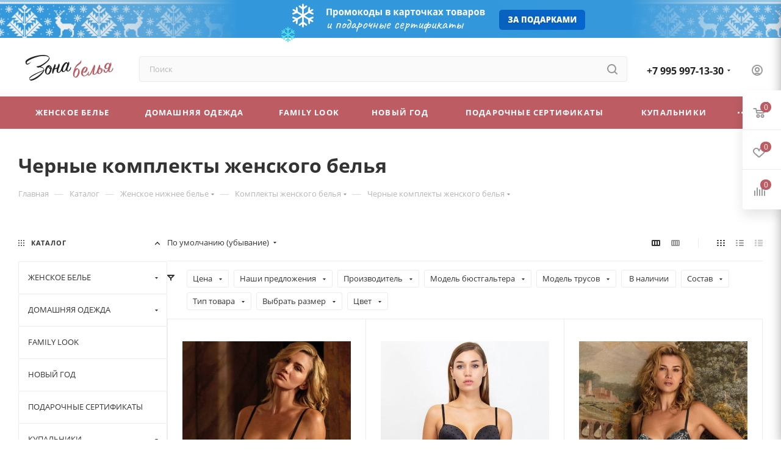

--- FILE ---
content_type: image/svg+xml
request_url: https://zonabelya.ru/upload/CMax/ed5/logo-zonabelya.svg
body_size: 16485
content:
<?xml version="1.0" encoding="UTF-8"?>
<svg width="166px" height="82px" viewBox="0 0 166 82" version="1.1" xmlns="http://www.w3.org/2000/svg" xmlns:xlink="http://www.w3.org/1999/xlink">
    <title>logo-zonabelya</title>
    <g id="logo-zonabelya" stroke="none" stroke-width="1" fill="none" fill-rule="evenodd">
        <g id="Group-Copy" transform="translate(10.000000, 19.000000)" fill-rule="nonzero">
            <path d="M8.99581,41.9092001 C12.4291433,41.9092001 16.64581,40.4925335 21.64581,37.6592001 C26.7791433,34.7592001 30.04581,31.8092001 31.44581,28.8092001 L31.44581,28.8092001 L31.44581,28.7092001 C32.84581,28.3758668 34.5124767,28.0925335 36.44581,27.8592001 C36.1791433,27.8258668 35.7791433,27.8092001 35.24581,27.8092001 C34.3791433,27.8092001 33.14581,27.9092001 31.54581,28.1092001 C31.7791433,26.4758668 31.39581,25.0758668 30.39581,23.9092001 C29.4624767,22.8092001 28.1791433,22.1092001 26.54581,21.8092001 C27.64581,21.4758668 29.0624767,20.9258668 30.79581,20.1592001 C32.79581,19.2592001 34.6624767,18.3092001 36.39581,17.3092001 C41.0291433,14.6092001 43.34581,12.2592001 43.34581,10.2592001 C43.34581,7.32586678 41.0791433,5.24253345 36.54581,4.00920012 C34.8791433,3.57586678 32.9791433,3.27586678 30.84581,3.10920012 C30.0124767,3.04253345 29.1624767,2.99253345 28.29581,2.95920012 C27.6291433,2.92586678 26.94581,2.90920012 26.24581,2.90920012 C22.5791433,2.90920012 18.7624767,3.30920012 14.79581,4.10920012 C9.86247667,5.14253345 6.37914333,6.55920012 4.34581,8.35920012 C3.94581,8.69253345 3.67914333,9.15920012 3.54581,9.75920012 C3.41247667,10.2258668 3.34581,10.7758668 3.34581,11.4092001 C3.34581,12.4092001 3.49581,13.1925335 3.79581,13.7592001 C4.19581,14.5258668 4.82914333,14.9092001 5.69581,14.9092001 C8.12914333,14.9092001 10.3624767,13.7258668 12.39581,11.3592001 C10.4291433,12.7258668 8.46247667,13.4092001 6.49581,13.4092001 L6.49581,13.4092001 L6.04581,13.4092001 C5.84581,13.3758668 5.67914333,13.3425335 5.54581,13.3092001 C5.17914333,13.1758668 4.99581,12.9425335 4.99581,12.6092001 C4.99581,10.3425335 8.36247667,8.37586678 15.09581,6.70920012 C17.49581,6.10920012 20.0624767,5.62586678 22.79581,5.25920012 C25.1291433,4.92586678 26.8291433,4.75920012 27.89581,4.75920012 C29.0624767,4.75920012 30.2624767,4.80920012 31.49581,4.90920012 C33.09581,5.04253345 34.5624767,5.24253345 35.89581,5.50920012 C39.4624767,6.27586678 41.6791433,7.49253345 42.54581,9.15920012 C42.54581,11.1592001 40.0791433,13.4592001 35.14581,16.0592001 C33.24581,17.0592001 31.2624767,17.9425335 29.19581,18.7092001 C27.3291433,19.4425335 25.8791433,19.8925335 24.84581,20.0592001 L24.84581,20.0592001 L23.24581,20.1592001 C22.94581,20.1925335 22.5124767,20.2092001 21.94581,20.2092001 L21.94581,20.2092001 L21.54581,20.2092001 L21.09581,20.1592001 C20.79581,20.1258668 20.5291433,20.0592001 20.29581,19.9592001 L20.29581,19.9592001 L20.24581,20.1592001 C20.24581,20.5592001 20.4124767,20.9592001 20.74581,21.3592001 C20.9791433,21.6592001 21.29581,21.9758668 21.69581,22.3092001 L21.69581,22.3092001 L23.09581,22.7592001 L24.34581,22.4592001 C24.94581,22.5592001 25.5791433,22.6925335 26.24581,22.8592001 C27.04581,23.0925335 27.7624767,23.3758668 28.39581,23.7092001 C30.0624767,24.5425335 30.89581,25.5425335 30.89581,26.7092001 C30.89581,27.2092001 30.7291433,27.7092001 30.39581,28.2092001 C26.6624767,28.8758668 22.44581,29.9092001 17.74581,31.3092001 L17.74581,31.3092001 L14.59581,32.3092001 L14.04581,32.4592001 L13.44581,32.6592001 C12.9124767,32.8592001 12.44581,33.0258668 12.04581,33.1592001 C10.8124767,33.5925335 9.76247667,34.0425335 8.89581,34.5092001 C6.39581,35.7758668 5.14581,37.1592001 5.14581,38.6592001 C5.14581,39.6592001 5.54581,40.4592001 6.34581,41.0592001 C7.07914333,41.6258668 7.96247667,41.9092001 8.99581,41.9092001 Z M7.69581,39.8592001 L7.09581,39.8592001 C6.82914333,39.8258668 6.59581,39.7758668 6.39581,39.7092001 C5.86247667,39.5425335 5.59581,39.2425335 5.59581,38.8092001 C5.59581,38.0758668 6.74581,37.1258668 9.04581,35.9592001 C9.81247667,35.5925335 10.69581,35.1925335 11.69581,34.7592001 C12.0291433,34.6258668 12.3791433,34.4925335 12.74581,34.3592001 L12.74581,34.3592001 L16.94581,32.8592001 C20.34581,31.6258668 24.6291433,30.3758668 29.79581,29.1092001 C28.2624767,30.8758668 25.9624767,32.6592001 22.89581,34.4592001 C20.1291433,36.0925335 17.4624767,37.3592001 14.89581,38.2592001 L14.89581,38.2592001 L13.04581,38.9092001 L11.74581,39.2092001 L10.39581,39.5092001 C9.36247667,39.7425335 8.46247667,39.8592001 7.69581,39.8592001 L7.69581,39.8592001 Z" id="З" fill="#212121" transform="translate(23.345810, 22.409200) rotate(-9.000000) translate(-23.345810, -22.409200) "></path>
            <path d="M83.6412444,34.4386914 C86.3792444,33.5136914 88.8212444,29.8136914 89.4872444,26.6316914 C89.7092444,25.5586914 89.6722444,25.2996914 89.7092444,25.0036914 C89.9312444,22.3396914 88.8212444,22.0806914 87.9702444,20.9336914 C87.2302444,19.9346914 86.6012444,19.6016914 85.4542444,19.6756914 C84.6887272,19.7267259 83.9188104,20.0153347 83.180904,20.4747664 L83.1482444,20.4966914 L83.2423303,20.3201323 C85.721061,15.9101578 91.4591762,14.6697596 93.6312444,12.4976914 C94.8152444,11.3506914 95.1482444,9.42669141 94.9262444,8.53869141 C94.8152444,8.09469141 94.5932444,8.09469141 94.3712444,8.42769141 C93.1502444,10.3886914 91.2632444,11.4246914 89.6722444,12.2756914 C84.8537652,14.8479622 82.5894423,17.774977 79.4752121,24.5997406 L79.2852444,25.0166914 L79.2809874,25.0264307 C77.84699,27.831932 77.4499111,30.794752 78.9792444,32.8106914 C80.4592444,34.7346914 82.3092444,34.8826914 83.6412444,34.4386914 Z M80.6442444,32.9586914 C79.6822444,32.1446914 80.2372444,28.7406914 81.7912444,25.9286914 C82.5682444,24.5226914 83.6412444,23.3016914 84.6402444,22.4506914 C85.7132444,21.5256914 87.4152444,21.2296914 87.6002444,22.4136914 C87.7112444,23.0796914 87.5632444,24.0046914 87.3042444,25.1516914 C87.0452444,26.2616914 86.3052444,28.0746914 85.7502444,29.1106914 C83.9372444,32.5146914 81.6802444,33.8096914 80.6442444,32.9586914 Z M96.5172444,34.6976914 C99.3662444,34.6606914 102.215244,32.9586914 103.769244,30.7016914 C104.435244,29.7396914 104.546244,28.7036914 104.398244,28.4076914 C104.250244,28.0746914 103.954244,28.0746914 103.769244,28.3706914 C102.178244,30.8126914 99.4772444,33.7726914 96.4062444,33.6246914 C94.4452444,33.5136914 93.5572444,31.1826914 94.7412444,27.7786914 C97.3312444,29.8876914 99.8102444,28.9256914 101.623244,26.7056914 C103.177244,24.8186914 103.473244,22.5616914 102.807244,21.6736914 C102.215244,20.8596914 101.549244,20.3046914 100.624244,19.7496914 C98.7742444,18.6766914 95.0002444,20.6006914 92.5952444,25.3736914 C90.1902444,30.1466914 91.8182444,34.7716914 96.5172444,34.6976914 Z M95.0742444,26.9646914 C95.1482444,26.7796914 95.2592444,26.5576914 95.3702444,26.3356914 C97.1092444,22.8206914 100.180244,20.6006914 100.957244,21.2296914 C101.475244,21.6366914 100.661244,23.5606914 99.4772444,25.1146914 C98.4042444,26.5206914 96.8872444,28.1116914 95.0742444,26.9646914 Z M113.093244,34.7716914 C115.239244,34.7716914 117.570244,32.8846914 118.569244,30.8126914 C119.087244,29.7396914 119.161244,28.8886914 118.902244,28.4816914 C118.717244,28.1856914 118.458244,28.1856914 118.273244,28.5186914 C116.867244,31.1086914 115.054244,33.5506914 113.537244,33.6246914 C112.094244,33.6986914 111.946244,32.4776914 112.797244,30.2946914 L115.720244,22.4506914 C116.201244,21.1556914 116.164244,19.7496914 115.609244,19.0836914 C115.313244,18.7136914 114.684244,18.7876914 114.314244,19.3056914 L110.429244,25.3366914 C106.544244,31.4046914 104.731244,33.6246914 103.769244,33.6246914 C102.881244,33.6246914 103.066244,31.4416914 103.991244,29.7766914 C104.546244,28.7776914 102.696244,29.2586914 102.252244,30.4426914 C101.549244,32.2556914 101.253244,34.6976914 103.880244,34.6976914 C105.878244,34.6976914 108.283244,32.2556914 111.428244,26.2616914 L111.724244,26.2986914 C108.505244,32.7736914 109.689244,34.7716914 113.093244,34.7716914 Z M120.863244,34.7716914 C124.208381,34.7716914 126.390769,32.4461955 126.946632,29.6503153 L126.951244,29.6226914 L127.061406,29.6056192 C127.345588,29.5516838 127.56507,29.4501262 127.671244,29.2956914 C127.782244,29.1846914 127.782244,28.9996914 127.560244,29.0366914 C127.430744,29.0598164 127.297776,29.076582 127.163506,29.0874941 L127.033244,29.0956914 L127.045823,28.9976065 C127.061356,28.8510798 127.072517,28.7036914 127.079244,28.5556914 C127.153244,26.8906914 126.413244,26.7056914 125.784244,25.9656914 C125.229244,25.3736914 124.785244,25.1516914 123.897244,25.2256914 C123.638244,25.2626914 123.379244,25.2996914 123.157244,25.3736914 C123.934244,23.9676914 124.489244,22.6726914 124.341244,21.6366914 C124.230244,20.9336914 123.823244,20.0086914 123.453244,19.8606914 C123.194244,19.7496914 122.861244,20.0826914 122.787244,20.2676914 C121.122244,23.7826914 119.050244,26.2246914 118.051244,29.2586914 C116.978244,32.4776914 117.718244,34.7716914 120.863244,34.7716914 Z M124.896244,28.6296914 C124.452244,28.2596914 124.156244,27.6306914 124.304244,26.9646914 C124.452244,26.3356914 125.007244,26.1876914 125.155244,26.9276914 C125.221844,27.2606914 125.108624,27.8034814 125.004395,28.5021154 L124.975244,28.6976914 L124.896244,28.6296914 L124.896244,28.6296914 Z M121.307244,33.6246914 C120.604244,33.6246914 120.123244,33.2176914 120.123244,32.0336914 C120.123244,30.6646914 121.048244,28.9996914 122.010244,27.2976914 C122.269244,27.1496914 122.602244,27.0386914 122.935244,26.9646914 C122.972244,27.8156914 123.638244,28.6296914 124.193244,29.0366914 C124.366984,29.1525175 124.573176,29.2537954 124.797421,29.3389681 L124.855244,29.3606914 L124.806315,29.5707829 C124.158449,32.1356943 122.413776,33.6246914 121.307244,33.6246914 Z M144.210244,30.8126914 C144.691244,29.7766914 144.691244,28.8516914 144.543244,28.5186914 C144.395244,28.1856914 144.136244,28.2226914 143.951244,28.5556914 C142.656244,31.1086914 140.621244,33.6246914 139.104244,33.6986914 C137.846244,33.7726914 137.883244,32.1816914 138.808244,30.1096914 C139.696244,28.1486914 141.546244,25.3736914 142.360244,23.7086914 C143.248244,21.8586914 142.952244,20.2676914 142.397244,19.6016914 C142.138244,19.2686914 141.842244,19.3426914 141.509244,19.8236914 C141.203994,20.2676914 140.877932,20.8157539 140.531057,21.4366602 L140.471244,21.5436914 L140.467962,21.4690212 C140.376811,20.630332 139.116578,19.1206914 137.513244,19.1206914 C135.922244,19.1206914 133.998244,19.5276914 132.333244,21.4886914 C130.668244,23.4496914 130.594244,25.1886914 130.594244,25.5956914 C130.594244,27.3346914 132.185244,28.6666914 133.924244,28.6666914 C134.99081,28.6666914 136.010093,28.2884381 136.788343,27.8927111 L136.837244,27.8676914 L136.80164,27.9289412 C135.272645,30.5313404 133.228644,33.1436914 131.852244,33.1436914 C131.371244,33.1436914 130.816244,32.6256914 130.779244,32.0336914 L130.78066,31.9856735 C130.787438,31.8713523 130.816244,31.7638091 130.816244,30.8496914 C130.816244,29.6656914 129.706244,28.4446914 129.188244,28.4446914 C128.596244,28.4446914 128.337244,28.9996914 128.337244,30.5906914 C128.337244,32.1816914 129.484244,34.6236914 131.741244,34.6236914 C133.638335,34.6236914 134.87493,33.2696749 135.925386,31.5343721 L135.977244,31.4476914 L135.848244,31.7376914 C135.848244,33.4766914 136.884244,34.6606914 138.882244,34.7716914 C140.917244,34.8826914 143.248244,32.8476914 144.210244,30.8126914 Z M134.664244,27.5936914 C133.665244,27.5936914 133.369244,27.0016914 133.369244,25.9286914 C133.369244,25.2256914 133.591244,23.9676914 134.923244,22.4506914 C136.033244,21.1556914 137.069244,20.6376914 137.809244,20.6746914 C138.697244,20.6746914 138.993244,21.0446914 138.993244,22.4136914 C138.993244,22.4136914 139.030244,23.4496914 138.290244,24.7816914 C137.069244,26.8536914 135.515244,27.5936914 134.664244,27.5936914 Z" id="белья" fill="#BD5C63" transform="translate(111.316804, 21.483180) rotate(-9.000000) translate(-111.316804, -21.483180) "></path>
            <path d="M38.7828285,31.2376878 C41.5208285,30.3126878 43.8518285,26.5756878 44.6288285,23.4306878 C44.9988285,23.3936878 45.3688285,23.2456878 45.6278285,22.9496878 C45.7758285,22.7646878 45.7758285,22.5796878 45.5168285,22.5796878 C45.2208285,22.5796878 44.9988285,22.6536878 44.7768285,22.6536878 C44.8138285,22.3576878 44.8138285,22.0986878 44.8508285,21.8026878 C45.0728285,19.1386878 43.9628285,18.8796878 43.1118285,17.7326878 C42.3718285,16.7336878 41.7428285,16.4006878 40.5958285,16.4746878 C38.3758285,16.6226878 36.1188285,18.7686878 34.7128285,21.2846878 C33.0478285,24.2446878 32.4928285,27.4636878 34.1208285,29.6096878 C35.6008285,31.5336878 37.4508285,31.6816878 38.7828285,31.2376878 Z M42.4458285,21.9506878 C41.8538285,21.3956878 41.4468285,20.3226878 41.6318285,19.3236878 C41.8168285,18.2506878 42.5568285,18.0286878 42.7418285,19.2126878 C42.8528285,19.8786878 42.7418285,20.8036878 42.4458285,21.9506878 Z M35.7858285,29.7576878 C34.8238285,28.9436878 35.3788285,25.5396878 36.9328285,22.7276878 C37.7098285,21.3216878 38.7828285,20.1006878 39.7818285,19.2496878 C39.8188285,20.6186878 40.7068285,21.9136878 41.4838285,22.5056878 C41.7058285,22.6906878 41.9278285,22.8386878 42.1868285,22.9496878 C41.8908285,23.8376878 41.4468285,24.8736878 40.8918285,25.9096878 C39.0788285,29.3136878 36.8218285,30.6086878 35.7858285,29.7576878 Z M54.9888285,31.4596878 C57.0608285,31.4596878 59.3918285,29.9056878 60.5018285,27.6116878 C60.9458285,26.6866878 61.0568285,25.9096878 60.7608285,25.3176878 C60.6128285,25.0216878 60.3538285,24.9846878 60.1688285,25.3176878 C59.0588285,27.8706878 57.0238285,30.3126878 55.3588285,30.3866878 C54.1748285,30.4606878 54.1008285,29.0176878 54.9888285,26.8716878 C55.7658285,25.0216878 57.3198285,22.5056878 58.0968285,20.8776878 C58.9848285,19.0276878 58.6888285,17.4366878 58.1338285,16.8446878 C57.8378285,16.5116878 57.5788285,16.6226878 57.2458285,17.0666878 C56.4560208,18.1766878 55.3090755,20.0994836 54.3023328,22.046436 L54.1868285,22.2726878 L54.077513,22.3054766 C52.9561336,22.6373606 51.438498,22.9548423 50.0570998,23.2112118 L49.8958285,23.2406878 L49.9321125,23.1730938 C50.5166385,22.0923978 51.0705285,21.0922878 51.5478285,20.2486878 C52.2508285,19.0276878 52.1028285,17.4366878 51.5478285,16.5116878 C51.3258285,16.1416878 51.0298285,16.1046878 50.7708285,16.5116878 C49.3867972,18.5547815 47.8201507,21.1978967 46.6207728,23.4961627 L46.4548285,23.8166878 L46.3962752,23.8322323 C45.5023571,24.1094904 45.1340987,25.1780469 45.6052908,25.4320314 L45.6518285,25.4526878 L45.6117121,25.5405437 C45.2754974,26.2723167 45.0127035,26.9167815 44.8508285,27.4266878 C44.2588285,29.2766878 44.4808285,30.4976878 45.2208285,31.2376878 C45.5538285,31.5706878 45.7758285,31.4226878 45.9238285,31.0896878 C46.7193285,29.3506878 47.7275785,27.3434378 48.7358285,25.4194378 L48.9688285,24.9756878 L49.0688467,24.9575346 C49.5740806,24.8659393 50.109393,24.7651206 50.6473603,24.657788 L51.1851969,24.5483846 C51.9007836,24.3998858 52.6048388,24.2414126 53.2323579,24.0793874 L53.3228285,24.0556878 L53.1933685,24.3439011 C52.9216998,24.9572662 52.6877131,25.5382647 52.5098285,26.0576878 C51.4738285,29.0916878 52.1768285,31.4596878 54.9888285,31.4596878 Z M75.9678285,27.6116878 C76.4488285,26.5756878 76.4488285,25.6506878 76.3008285,25.3176878 C76.1528285,24.9846878 75.8938285,25.0216878 75.7088285,25.3546878 C74.4138285,27.9076878 72.3788285,30.4236878 70.8618285,30.4976878 C69.6038285,30.5716878 69.6408285,28.9806878 70.5658285,26.9086878 C71.4538285,24.9476878 73.3038285,22.1726878 74.1178285,20.5076878 C75.0058285,18.6576878 74.7098285,17.0666878 74.1548285,16.4006878 C73.8958285,16.0676878 73.5998285,16.1416878 73.2668285,16.6226878 C72.8598285,17.2146878 72.4158285,17.9916878 71.9348285,18.8796878 C72.0088285,17.4366878 71.2688285,16.2156878 69.6778285,16.2156878 C67.8278285,16.2156878 64.9048285,17.8806878 61.9078285,22.2466878 C58.8368285,26.7236878 59.5398285,31.4226878 62.9808285,31.4226878 C64.7568285,31.4226878 66.4218285,30.0536878 67.6058285,28.5366878 C67.6058285,30.2756878 68.6418285,31.4596878 70.6398285,31.5706878 C72.6748285,31.6816878 75.0058285,29.6466878 75.9678285,27.6116878 Z M63.3878285,30.2016878 C61.9448285,30.1646878 62.4258285,26.9086878 64.3868285,23.7266878 C66.4218285,20.4336878 69.1228285,18.0286878 70.3068285,18.1396878 C71.3798285,18.2506878 71.0468285,20.5446878 68.7158285,24.6146878 C66.8288285,27.8706878 64.9048285,30.2386878 63.3878285,30.2016878 Z" id="она" fill="#212121" transform="translate(54.766388, 23.885689) rotate(-9.000000) translate(-54.766388, -23.885689) "></path>
        </g>
    </g>
</svg>